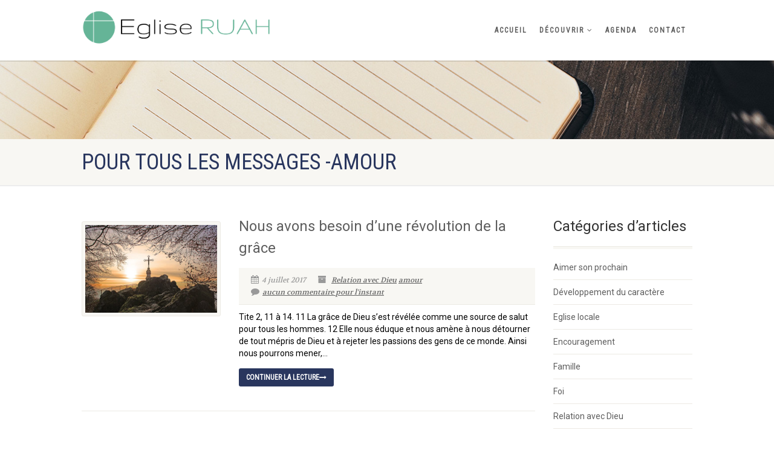

--- FILE ---
content_type: text/html; charset=UTF-8
request_url: https://egliseruah.fr/tag/amour/
body_size: 11306
content:
<!DOCTYPE html>
<!--// OPEN HTML //-->
<html lang="fr-FR" class="no-js">
<head>
<!--// SITE TITLE //-->
<title>
Eglise Ruah   &#8211;  amour</title>
<!--// SITE META //-->
<meta charset="UTF-8" />
<!-- Mobile Specific Metas
================================================== -->
	    	<meta name="viewport" content="width=device-width, user-scalable=no, initial-scale=1.0, minimum-scale=1.0, maximum-scale=1.0">
   	   	<meta name="format-detection" content="telephone=no">
<!--// PINGBACK & FAVICON //-->
<link rel="pingback" href="https://egliseruah.fr/xmlrpc.php" />
<link rel="shortcut icon" href="https://egliseruah.fr/wp-content/uploads/2021/11/cropped-logo-croix.png" /> 	<link rel="apple-touch-icon-precomposed" href="http://eglise-protestante-ruah.fr/wp-content/themes/NativeChurch/images/apple-iphone.png">  	<link rel="apple-touch-icon-precomposed" sizes="114x114" href="http://eglise-protestante-ruah.fr/wp-content/themes/NativeChurch/images/apple-iphone-retina.png">	<link rel="apple-touch-icon-precomposed" sizes="72x72" href="http://eglise-protestante-ruah.fr/wp-content/themes/NativeChurch/images/apple-ipad.png">	<link rel="apple-touch-icon-precomposed" sizes="144x144" href="http://eglise-protestante-ruah.fr/wp-content/themes/NativeChurch/images/apple-ipad-retina.png"><!-- CSS
================================================== -->
<!--[if lte IE 8]><link rel="stylesheet" type="text/css" href="https://egliseruah.fr/wp-content/themes/NativeChurch/css/ie8.css" media="screen" /><![endif]-->
<meta name='robots' content='max-image-preview:large' />
<link rel='dns-prefetch' href='//fonts.googleapis.com' />
<link rel="alternate" type="application/rss+xml" title="Eglise Ruah &raquo; Flux" href="https://egliseruah.fr/feed/" />
<link rel="alternate" type="application/rss+xml" title="Eglise Ruah &raquo; Flux des commentaires" href="https://egliseruah.fr/comments/feed/" />
<link rel="alternate" type="application/rss+xml" title="Eglise Ruah &raquo; Flux de l’étiquette amour" href="https://egliseruah.fr/tag/amour/feed/" />
<style id='wp-img-auto-sizes-contain-inline-css' type='text/css'>
img:is([sizes=auto i],[sizes^="auto," i]){contain-intrinsic-size:3000px 1500px}
/*# sourceURL=wp-img-auto-sizes-contain-inline-css */
</style>
<style id='wp-emoji-styles-inline-css' type='text/css'>

	img.wp-smiley, img.emoji {
		display: inline !important;
		border: none !important;
		box-shadow: none !important;
		height: 1em !important;
		width: 1em !important;
		margin: 0 0.07em !important;
		vertical-align: -0.1em !important;
		background: none !important;
		padding: 0 !important;
	}
/*# sourceURL=wp-emoji-styles-inline-css */
</style>
<style id='wp-block-library-inline-css' type='text/css'>
:root{--wp-block-synced-color:#7a00df;--wp-block-synced-color--rgb:122,0,223;--wp-bound-block-color:var(--wp-block-synced-color);--wp-editor-canvas-background:#ddd;--wp-admin-theme-color:#007cba;--wp-admin-theme-color--rgb:0,124,186;--wp-admin-theme-color-darker-10:#006ba1;--wp-admin-theme-color-darker-10--rgb:0,107,160.5;--wp-admin-theme-color-darker-20:#005a87;--wp-admin-theme-color-darker-20--rgb:0,90,135;--wp-admin-border-width-focus:2px}@media (min-resolution:192dpi){:root{--wp-admin-border-width-focus:1.5px}}.wp-element-button{cursor:pointer}:root .has-very-light-gray-background-color{background-color:#eee}:root .has-very-dark-gray-background-color{background-color:#313131}:root .has-very-light-gray-color{color:#eee}:root .has-very-dark-gray-color{color:#313131}:root .has-vivid-green-cyan-to-vivid-cyan-blue-gradient-background{background:linear-gradient(135deg,#00d084,#0693e3)}:root .has-purple-crush-gradient-background{background:linear-gradient(135deg,#34e2e4,#4721fb 50%,#ab1dfe)}:root .has-hazy-dawn-gradient-background{background:linear-gradient(135deg,#faaca8,#dad0ec)}:root .has-subdued-olive-gradient-background{background:linear-gradient(135deg,#fafae1,#67a671)}:root .has-atomic-cream-gradient-background{background:linear-gradient(135deg,#fdd79a,#004a59)}:root .has-nightshade-gradient-background{background:linear-gradient(135deg,#330968,#31cdcf)}:root .has-midnight-gradient-background{background:linear-gradient(135deg,#020381,#2874fc)}:root{--wp--preset--font-size--normal:16px;--wp--preset--font-size--huge:42px}.has-regular-font-size{font-size:1em}.has-larger-font-size{font-size:2.625em}.has-normal-font-size{font-size:var(--wp--preset--font-size--normal)}.has-huge-font-size{font-size:var(--wp--preset--font-size--huge)}.has-text-align-center{text-align:center}.has-text-align-left{text-align:left}.has-text-align-right{text-align:right}.has-fit-text{white-space:nowrap!important}#end-resizable-editor-section{display:none}.aligncenter{clear:both}.items-justified-left{justify-content:flex-start}.items-justified-center{justify-content:center}.items-justified-right{justify-content:flex-end}.items-justified-space-between{justify-content:space-between}.screen-reader-text{border:0;clip-path:inset(50%);height:1px;margin:-1px;overflow:hidden;padding:0;position:absolute;width:1px;word-wrap:normal!important}.screen-reader-text:focus{background-color:#ddd;clip-path:none;color:#444;display:block;font-size:1em;height:auto;left:5px;line-height:normal;padding:15px 23px 14px;text-decoration:none;top:5px;width:auto;z-index:100000}html :where(.has-border-color){border-style:solid}html :where([style*=border-top-color]){border-top-style:solid}html :where([style*=border-right-color]){border-right-style:solid}html :where([style*=border-bottom-color]){border-bottom-style:solid}html :where([style*=border-left-color]){border-left-style:solid}html :where([style*=border-width]){border-style:solid}html :where([style*=border-top-width]){border-top-style:solid}html :where([style*=border-right-width]){border-right-style:solid}html :where([style*=border-bottom-width]){border-bottom-style:solid}html :where([style*=border-left-width]){border-left-style:solid}html :where(img[class*=wp-image-]){height:auto;max-width:100%}:where(figure){margin:0 0 1em}html :where(.is-position-sticky){--wp-admin--admin-bar--position-offset:var(--wp-admin--admin-bar--height,0px)}@media screen and (max-width:600px){html :where(.is-position-sticky){--wp-admin--admin-bar--position-offset:0px}}

/*# sourceURL=wp-block-library-inline-css */
</style><style id='global-styles-inline-css' type='text/css'>
:root{--wp--preset--aspect-ratio--square: 1;--wp--preset--aspect-ratio--4-3: 4/3;--wp--preset--aspect-ratio--3-4: 3/4;--wp--preset--aspect-ratio--3-2: 3/2;--wp--preset--aspect-ratio--2-3: 2/3;--wp--preset--aspect-ratio--16-9: 16/9;--wp--preset--aspect-ratio--9-16: 9/16;--wp--preset--color--black: #000000;--wp--preset--color--cyan-bluish-gray: #abb8c3;--wp--preset--color--white: #ffffff;--wp--preset--color--pale-pink: #f78da7;--wp--preset--color--vivid-red: #cf2e2e;--wp--preset--color--luminous-vivid-orange: #ff6900;--wp--preset--color--luminous-vivid-amber: #fcb900;--wp--preset--color--light-green-cyan: #7bdcb5;--wp--preset--color--vivid-green-cyan: #00d084;--wp--preset--color--pale-cyan-blue: #8ed1fc;--wp--preset--color--vivid-cyan-blue: #0693e3;--wp--preset--color--vivid-purple: #9b51e0;--wp--preset--gradient--vivid-cyan-blue-to-vivid-purple: linear-gradient(135deg,rgb(6,147,227) 0%,rgb(155,81,224) 100%);--wp--preset--gradient--light-green-cyan-to-vivid-green-cyan: linear-gradient(135deg,rgb(122,220,180) 0%,rgb(0,208,130) 100%);--wp--preset--gradient--luminous-vivid-amber-to-luminous-vivid-orange: linear-gradient(135deg,rgb(252,185,0) 0%,rgb(255,105,0) 100%);--wp--preset--gradient--luminous-vivid-orange-to-vivid-red: linear-gradient(135deg,rgb(255,105,0) 0%,rgb(207,46,46) 100%);--wp--preset--gradient--very-light-gray-to-cyan-bluish-gray: linear-gradient(135deg,rgb(238,238,238) 0%,rgb(169,184,195) 100%);--wp--preset--gradient--cool-to-warm-spectrum: linear-gradient(135deg,rgb(74,234,220) 0%,rgb(151,120,209) 20%,rgb(207,42,186) 40%,rgb(238,44,130) 60%,rgb(251,105,98) 80%,rgb(254,248,76) 100%);--wp--preset--gradient--blush-light-purple: linear-gradient(135deg,rgb(255,206,236) 0%,rgb(152,150,240) 100%);--wp--preset--gradient--blush-bordeaux: linear-gradient(135deg,rgb(254,205,165) 0%,rgb(254,45,45) 50%,rgb(107,0,62) 100%);--wp--preset--gradient--luminous-dusk: linear-gradient(135deg,rgb(255,203,112) 0%,rgb(199,81,192) 50%,rgb(65,88,208) 100%);--wp--preset--gradient--pale-ocean: linear-gradient(135deg,rgb(255,245,203) 0%,rgb(182,227,212) 50%,rgb(51,167,181) 100%);--wp--preset--gradient--electric-grass: linear-gradient(135deg,rgb(202,248,128) 0%,rgb(113,206,126) 100%);--wp--preset--gradient--midnight: linear-gradient(135deg,rgb(2,3,129) 0%,rgb(40,116,252) 100%);--wp--preset--font-size--small: 13px;--wp--preset--font-size--medium: 20px;--wp--preset--font-size--large: 36px;--wp--preset--font-size--x-large: 42px;--wp--preset--spacing--20: 0.44rem;--wp--preset--spacing--30: 0.67rem;--wp--preset--spacing--40: 1rem;--wp--preset--spacing--50: 1.5rem;--wp--preset--spacing--60: 2.25rem;--wp--preset--spacing--70: 3.38rem;--wp--preset--spacing--80: 5.06rem;--wp--preset--shadow--natural: 6px 6px 9px rgba(0, 0, 0, 0.2);--wp--preset--shadow--deep: 12px 12px 50px rgba(0, 0, 0, 0.4);--wp--preset--shadow--sharp: 6px 6px 0px rgba(0, 0, 0, 0.2);--wp--preset--shadow--outlined: 6px 6px 0px -3px rgb(255, 255, 255), 6px 6px rgb(0, 0, 0);--wp--preset--shadow--crisp: 6px 6px 0px rgb(0, 0, 0);}:where(.is-layout-flex){gap: 0.5em;}:where(.is-layout-grid){gap: 0.5em;}body .is-layout-flex{display: flex;}.is-layout-flex{flex-wrap: wrap;align-items: center;}.is-layout-flex > :is(*, div){margin: 0;}body .is-layout-grid{display: grid;}.is-layout-grid > :is(*, div){margin: 0;}:where(.wp-block-columns.is-layout-flex){gap: 2em;}:where(.wp-block-columns.is-layout-grid){gap: 2em;}:where(.wp-block-post-template.is-layout-flex){gap: 1.25em;}:where(.wp-block-post-template.is-layout-grid){gap: 1.25em;}.has-black-color{color: var(--wp--preset--color--black) !important;}.has-cyan-bluish-gray-color{color: var(--wp--preset--color--cyan-bluish-gray) !important;}.has-white-color{color: var(--wp--preset--color--white) !important;}.has-pale-pink-color{color: var(--wp--preset--color--pale-pink) !important;}.has-vivid-red-color{color: var(--wp--preset--color--vivid-red) !important;}.has-luminous-vivid-orange-color{color: var(--wp--preset--color--luminous-vivid-orange) !important;}.has-luminous-vivid-amber-color{color: var(--wp--preset--color--luminous-vivid-amber) !important;}.has-light-green-cyan-color{color: var(--wp--preset--color--light-green-cyan) !important;}.has-vivid-green-cyan-color{color: var(--wp--preset--color--vivid-green-cyan) !important;}.has-pale-cyan-blue-color{color: var(--wp--preset--color--pale-cyan-blue) !important;}.has-vivid-cyan-blue-color{color: var(--wp--preset--color--vivid-cyan-blue) !important;}.has-vivid-purple-color{color: var(--wp--preset--color--vivid-purple) !important;}.has-black-background-color{background-color: var(--wp--preset--color--black) !important;}.has-cyan-bluish-gray-background-color{background-color: var(--wp--preset--color--cyan-bluish-gray) !important;}.has-white-background-color{background-color: var(--wp--preset--color--white) !important;}.has-pale-pink-background-color{background-color: var(--wp--preset--color--pale-pink) !important;}.has-vivid-red-background-color{background-color: var(--wp--preset--color--vivid-red) !important;}.has-luminous-vivid-orange-background-color{background-color: var(--wp--preset--color--luminous-vivid-orange) !important;}.has-luminous-vivid-amber-background-color{background-color: var(--wp--preset--color--luminous-vivid-amber) !important;}.has-light-green-cyan-background-color{background-color: var(--wp--preset--color--light-green-cyan) !important;}.has-vivid-green-cyan-background-color{background-color: var(--wp--preset--color--vivid-green-cyan) !important;}.has-pale-cyan-blue-background-color{background-color: var(--wp--preset--color--pale-cyan-blue) !important;}.has-vivid-cyan-blue-background-color{background-color: var(--wp--preset--color--vivid-cyan-blue) !important;}.has-vivid-purple-background-color{background-color: var(--wp--preset--color--vivid-purple) !important;}.has-black-border-color{border-color: var(--wp--preset--color--black) !important;}.has-cyan-bluish-gray-border-color{border-color: var(--wp--preset--color--cyan-bluish-gray) !important;}.has-white-border-color{border-color: var(--wp--preset--color--white) !important;}.has-pale-pink-border-color{border-color: var(--wp--preset--color--pale-pink) !important;}.has-vivid-red-border-color{border-color: var(--wp--preset--color--vivid-red) !important;}.has-luminous-vivid-orange-border-color{border-color: var(--wp--preset--color--luminous-vivid-orange) !important;}.has-luminous-vivid-amber-border-color{border-color: var(--wp--preset--color--luminous-vivid-amber) !important;}.has-light-green-cyan-border-color{border-color: var(--wp--preset--color--light-green-cyan) !important;}.has-vivid-green-cyan-border-color{border-color: var(--wp--preset--color--vivid-green-cyan) !important;}.has-pale-cyan-blue-border-color{border-color: var(--wp--preset--color--pale-cyan-blue) !important;}.has-vivid-cyan-blue-border-color{border-color: var(--wp--preset--color--vivid-cyan-blue) !important;}.has-vivid-purple-border-color{border-color: var(--wp--preset--color--vivid-purple) !important;}.has-vivid-cyan-blue-to-vivid-purple-gradient-background{background: var(--wp--preset--gradient--vivid-cyan-blue-to-vivid-purple) !important;}.has-light-green-cyan-to-vivid-green-cyan-gradient-background{background: var(--wp--preset--gradient--light-green-cyan-to-vivid-green-cyan) !important;}.has-luminous-vivid-amber-to-luminous-vivid-orange-gradient-background{background: var(--wp--preset--gradient--luminous-vivid-amber-to-luminous-vivid-orange) !important;}.has-luminous-vivid-orange-to-vivid-red-gradient-background{background: var(--wp--preset--gradient--luminous-vivid-orange-to-vivid-red) !important;}.has-very-light-gray-to-cyan-bluish-gray-gradient-background{background: var(--wp--preset--gradient--very-light-gray-to-cyan-bluish-gray) !important;}.has-cool-to-warm-spectrum-gradient-background{background: var(--wp--preset--gradient--cool-to-warm-spectrum) !important;}.has-blush-light-purple-gradient-background{background: var(--wp--preset--gradient--blush-light-purple) !important;}.has-blush-bordeaux-gradient-background{background: var(--wp--preset--gradient--blush-bordeaux) !important;}.has-luminous-dusk-gradient-background{background: var(--wp--preset--gradient--luminous-dusk) !important;}.has-pale-ocean-gradient-background{background: var(--wp--preset--gradient--pale-ocean) !important;}.has-electric-grass-gradient-background{background: var(--wp--preset--gradient--electric-grass) !important;}.has-midnight-gradient-background{background: var(--wp--preset--gradient--midnight) !important;}.has-small-font-size{font-size: var(--wp--preset--font-size--small) !important;}.has-medium-font-size{font-size: var(--wp--preset--font-size--medium) !important;}.has-large-font-size{font-size: var(--wp--preset--font-size--large) !important;}.has-x-large-font-size{font-size: var(--wp--preset--font-size--x-large) !important;}
/*# sourceURL=global-styles-inline-css */
</style>

<style id='classic-theme-styles-inline-css' type='text/css'>
/*! This file is auto-generated */
.wp-block-button__link{color:#fff;background-color:#32373c;border-radius:9999px;box-shadow:none;text-decoration:none;padding:calc(.667em + 2px) calc(1.333em + 2px);font-size:1.125em}.wp-block-file__button{background:#32373c;color:#fff;text-decoration:none}
/*# sourceURL=/wp-includes/css/classic-themes.min.css */
</style>
<link rel='stylesheet' id='rs-plugin-settings-css' href='https://egliseruah.fr/wp-content/plugins/revslider/public/assets/css/settings.css?ver=5.3.1.5' type='text/css' media='all' />
<style id='rs-plugin-settings-inline-css' type='text/css'>
.tp-caption a{color:#ff7302;text-shadow:none;-webkit-transition:all 0.2s ease-out;-moz-transition:all 0.2s ease-out;-o-transition:all 0.2s ease-out;-ms-transition:all 0.2s ease-out}.tp-caption a:hover{color:#ffa902}
/*# sourceURL=rs-plugin-settings-inline-css */
</style>
<link rel='stylesheet' id='imic_bootstrap-css' href='https://egliseruah.fr/wp-content/themes/NativeChurch/css/bootstrap.css?ver=2.9.1' type='text/css' media='all' />
<link rel='stylesheet' id='imic_fontawesome-css' href='https://egliseruah.fr/wp-content/themes/NativeChurch/css/font-awesome.css?ver=2.9.1' type='text/css' media='all' />
<link rel='stylesheet' id='imic_animations-css' href='https://egliseruah.fr/wp-content/themes/NativeChurch/css/animations.css?ver=2.9.1' type='text/css' media='all' />
<link rel='stylesheet' id='imic_mediaelementplayer-css' href='https://egliseruah.fr/wp-content/themes/NativeChurch/plugins/mediaelement/mediaelementplayer.css?ver=2.9.1' type='text/css' media='all' />
<link rel='stylesheet' id='imic_main-css' href='https://egliseruah.fr/wp-content/themes/NativeChurch/style.css?ver=2.9.1' type='text/css' media='all' />
<link rel='stylesheet' id='imic_prettyPhoto-css' href='https://egliseruah.fr/wp-content/themes/NativeChurch/plugins/prettyphoto/css/prettyPhoto.css?ver=2.9.1' type='text/css' media='all' />
<link rel='stylesheet' id='imic_fullcalendar_css-css' href='https://egliseruah.fr/wp-content/themes/NativeChurch/plugins/fullcalendar/fullcalendar.min.css?ver=2.9.1' type='text/css' media='all' />
<link rel='stylesheet' id='imic_fullcalendar_print-css' href='https://egliseruah.fr/wp-content/themes/NativeChurch/plugins/fullcalendar/fullcalendar.print.css?ver=2.9.1' type='text/css' media='print' />
<link rel='stylesheet' id='redux-google-fonts-imic_options-css' href='https://fonts.googleapis.com/css?family=Roboto%7CRoboto+Condensed%7CVolkhov&#038;subset=latin&#038;ver=1657544424' type='text/css' media='all' />
<script type="text/javascript" src="https://egliseruah.fr/wp-includes/js/jquery/jquery.min.js?ver=3.7.1" id="jquery-core-js"></script>
<script type="text/javascript" src="https://egliseruah.fr/wp-includes/js/jquery/jquery-migrate.min.js?ver=3.4.1" id="jquery-migrate-js"></script>
<script type="text/javascript" id="ajax-login-script-js-extra">
/* <![CDATA[ */
var ajax_login_object = {"ajaxurl":"https://egliseruah.fr/wp-admin/admin-ajax.php","loadingmessage":"Envoi d'informations de l'utilisateur, s'il vous pla\u00eet patienter ..."};
//# sourceURL=ajax-login-script-js-extra
/* ]]> */
</script>
<script type="text/javascript" src="https://egliseruah.fr/wp-content/themes/NativeChurch/js/ajax-login-script.js?ver=6.9" id="ajax-login-script-js"></script>
<script type="text/javascript" src="https://egliseruah.fr/wp-content/plugins/revslider/public/assets/js/jquery.themepunch.tools.min.js?ver=5.3.1.5" id="tp-tools-js"></script>
<script type="text/javascript" src="https://egliseruah.fr/wp-content/plugins/revslider/public/assets/js/jquery.themepunch.revolution.min.js?ver=5.3.1.5" id="revmin-js"></script>
<script type="text/javascript" src="https://egliseruah.fr/wp-content/themes/NativeChurch/js/modernizr.js?ver=jquery" id="imic_jquery_modernizr-js"></script>
<script type="text/javascript" src="https://egliseruah.fr/wp-content/themes/NativeChurch/plugins/fullcalendar/lib/moment.min.js?ver=2.9.1" id="imic_calender_updated-js"></script>
<script type="text/javascript" id="imic_event_scripts-js-extra">
/* <![CDATA[ */
var events = {"ajaxurl":"https://egliseruah.fr/wp-admin/admin-ajax.php"};
//# sourceURL=imic_event_scripts-js-extra
/* ]]> */
</script>
<script type="text/javascript" src="https://egliseruah.fr/wp-content/themes/NativeChurch/js/event_script.js?ver=6.9" id="imic_event_scripts-js"></script>
<script type="text/javascript" src="https://egliseruah.fr/wp-content/themes/NativeChurch/js/helper-plugins.js?ver=2.9.1" id="imic_jquery_helper_plugins-js"></script>
<script type="text/javascript" src="https://egliseruah.fr/wp-content/themes/NativeChurch/js/bootstrap.js?ver=2.9.1" id="imic_jquery_bootstrap-js"></script>
<script type="text/javascript" id="imic_jquery_init-js-extra">
/* <![CDATA[ */
var initval = {"tmp":"https://egliseruah.fr/wp-content/themes/NativeChurch"};
//# sourceURL=imic_jquery_init-js-extra
/* ]]> */
</script>
<script type="text/javascript" src="https://egliseruah.fr/wp-content/themes/NativeChurch/js/init.js?ver=2.9.1" id="imic_jquery_init-js"></script>
<link rel="https://api.w.org/" href="https://egliseruah.fr/wp-json/" /><link rel="alternate" title="JSON" type="application/json" href="https://egliseruah.fr/wp-json/wp/v2/tags/26" /><link rel="EditURI" type="application/rsd+xml" title="RSD" href="https://egliseruah.fr/xmlrpc.php?rsd" />
<meta name="generator" content="WordPress 6.9" />
<style type="text/css">
.text-primary, .btn-primary .badge, .btn-link,a.list-group-item.active > .badge,.nav-pills > .active > a > .badge, p.drop-caps:first-child:first-letter, .accent-color, .events-listing .event-detail h4 a, .featured-sermon h4 a, .page-header h1, .post-more, ul.nav-list-primary > li a:hover, .widget_recent_comments a, .navigation .megamenu-container .megamenu-sub-title, .woocommerce div.product span.price, .woocommerce div.product p.price, .woocommerce #content div.product span.price, .woocommerce #content div.product p.price, .woocommerce-page div.product span.price, .woocommerce-page div.product p.price, .woocommerce-page #content div.product span.price, .woocommerce-page #content div.product p.price, .woocommerce ul.products li.product .price, .woocommerce-page ul.products li.product .price, .cause-item .progress-label, .payment-to-cause a, .event-ticket h4, .event-ticket .ticket-ico{color:#29365e;}a:hover{color:#29365e;}.events-listing .event-detail h4 a:hover, .featured-sermon h4 a:hover, .featured-gallery p, .post-more:hover, .widget_recent_comments a:hover{opacity:.9}p.drop-caps.secondary:first-child:first-letter, .accent-bg, .fa.accent-color, .btn-primary,.btn-primary.disabled,.btn-primary[disabled],fieldset[disabled] .btn-primary,.btn-primary.disabled:hover,.btn-primary[disabled]:hover,fieldset[disabled] .btn-primary:hover,.btn-primary.disabled:focus,.btn-primary[disabled]:focus,fieldset[disabled] .btn-primary:focus,.btn-primary.disabled:active,.btn-primary[disabled]:active,fieldset[disabled] .btn-primary:active,.btn-primary.disabled.active,.btn-primary[disabled].active,fieldset[disabled] .btn-primary.active,.dropdown-menu > .active > a,.dropdown-menu > .active > a:hover,.dropdown-menu > .active > a:focus,.nav-pills > li.active > a,.nav-pills > li.active > a:hover, .nav-pills > li.active > a:focus,.pagination > .active > a,.pagination > .active > span,.pagination > .active > a:hover,.pagination > .active > span:hover,.pagination > .active > a:focus,.pagination > .active > span:focus,.label-primary,.progress-bar,a.list-group-item.active,a.list-group-item.active:hover,a.list-group-item.active:focus,.panel-primary > .panel-heading, .carousel-indicators .active, .owl-theme .owl-controls .owl-page.active span, .owl-theme .owl-controls.clickable .owl-page:hover span, hr.sm, .flex-control-nav a:hover, .flex-control-nav a.flex-active, .title-note, .timer-col #days, .featured-block strong, .featured-gallery, .nav-backed-header, .next-prev-nav a, .event-description .panel-heading, .media-box .media-box-wrapper, .staff-item .social-icons a, .accordion-heading .accordion-toggle.active, .accordion-heading:hover .accordion-toggle, .accordion-heading:hover .accordion-toggle.inactive, .nav-tabs li a:hover, .nav-tabs li a:active, .nav-tabs li.active a, .site-header .social-icons a, .timeline > li > .timeline-badge, .header-style3 .toprow, .featured-star, .featured-event-time,.goingon-events-floater-inner, .ticket-cost, .bbp-search-form input[type="submit"]:hover{background-color: #29365e;}.fc-event{background-color: #29365e;}.mejs-controls .mejs-time-rail .mejs-time-loaded, p.demo_store, .woocommerce a.button.alt, .woocommerce button.button.alt, .woocommerce input.button.alt, .woocommerce #respond input#submit.alt, .woocommerce #content input.button.alt, .woocommerce-page a.button.alt, .woocommerce-page button.button.alt, .woocommerce-page input.button.alt, .woocommerce-page #respond input#submit.alt, .woocommerce-page #content input.button.alt, .woocommerce span.onsale, .woocommerce-page span.onsale, .wpcf7-form .wpcf7-submit, .woocommerce .widget_price_filter .ui-slider .ui-slider-handle, .woocommerce-page .widget_price_filter .ui-slider .ui-slider-handle, .woocommerce .widget_layered_nav ul li.chosen a, .woocommerce-page .widget_layered_nav ul li.chosen a{background: #29365e;}.share-buttons.share-buttons-tc > li > a{background: . $customColor . !important;}.btn-primary:hover,.btn-primary:focus,.btn-primary:active,.btn-primary.active,.open .dropdown-toggle.btn-primary, .next-prev-nav a:hover, .staff-item .social-icons a:hover, .site-header .social-icons a:hover, .woocommerce a.button.alt:hover, .woocommerce button.button.alt:hover, .woocommerce input.button.alt:hover, .woocommerce #respond input#submit.alt:hover, .woocommerce #content input.button.alt:hover, .woocommerce-page a.button.alt:hover, .woocommerce-page button.button.alt:hover, .woocommerce-page input.button.alt:hover, .woocommerce-page #respond input#submit.alt:hover, .woocommerce-page #content input.button.alt:hover, .woocommerce a.button.alt:active, .woocommerce button.button.alt:active, .woocommerce input.button.alt:active, .woocommerce #respond input#submit.alt:active, .woocommerce #content input.button.alt:active, .woocommerce-page a.button.alt:active, .woocommerce-page button.button.alt:active, .woocommerce-page input.button.alt:active, .woocommerce-page #respond input#submit.alt:active, .woocommerce-page #content input.button.alt:active, .wpcf7-form .wpcf7-submit{background: #29365e;opacity:.9}.woocommerce .woocommerce-info, .woocommerce-page .woocommerce-info, .woocommerce .woocommerce-message, .woocommerce-page .woocommerce-message{border-top-color: #29365e;}.nav .open > a,.nav .open > a:hover,.nav .open > a:focus,.pagination > .active > a,.pagination > .active > span,.pagination > .active > a:hover,.pagination > .active > span:hover,.pagination > .active > a:focus,.pagination > .active > span:focus,a.thumbnail:hover,a.thumbnail:focus,a.thumbnail.active,a.list-group-item.active,a.list-group-item.active:hover,a.list-group-item.active:focus,.panel-primary,.panel-primary > .panel-heading, .fc-events, .event-ticket-left .ticket-handle{border-color:#29365e;}.fc-event{border-color:#29365e;}.panel-primary > .panel-heading + .panel-collapse .panel-body{border-top-color:#29365e;}.panel-primary > .panel-footer + .panel-collapse .panel-body{border-bottom-color:#29365e;}blockquote{border-left-color:#29365e;}@media (min-width:1200px){.container{width:1040px;} .navigation{width:1010px}}
		body.boxed .body{max-width:1080px}
		@media (min-width: 1200px) {body.boxed .body .site-header, body.boxed .body .main-menu-wrapper{width:1080px;}}.recurring-info-icon{display:inline-block;}.event-detail h4 a[href^="https://www.google"]:before, .events-grid .grid-content h3 a[href^="https://www.google"]:before, h3.timeline-title a[href^="https://www.google"]:before{display:inline-block;}
			.content{min-height:400px;}.site-header .topbar{height:100px;}.site-header h1.logo{height:85px;}.home .hero-slider{top:-101px;margin-bottom:-101px;}.home .slider-revolution-new{top:-101px;margin-bottom:-101px;}.header-style4 .top-navigation > li ul{top:100px;}.header-style4 .top-navigation > li > a{line-height:100px;}@media only screen and (max-width: 992px) {.main-menu-wrapper{top:100px;}}@media only screen and (max-width: 992px) {.header-style3 .main-menu-wrapper{top:139px;}.header-style4 #top-nav-clone{top:100px;}}@media only screen and (max-width: 767px) {.header-style3 .main-menu-wrapper{top:179px;}}
/*========== User Custom CSS Styles ==========*/
#header{
margin: 0 auto;
}</style>
<meta name="generator" content="Powered by Slider Revolution 5.3.1.5 - responsive, Mobile-Friendly Slider Plugin for WordPress with comfortable drag and drop interface." />
<link rel="icon" href="https://egliseruah.fr/wp-content/uploads/2021/11/cropped-logo-croix-32x32.png" sizes="32x32" />
<link rel="icon" href="https://egliseruah.fr/wp-content/uploads/2021/11/cropped-logo-croix-192x192.png" sizes="192x192" />
<link rel="apple-touch-icon" href="https://egliseruah.fr/wp-content/uploads/2021/11/cropped-logo-croix-180x180.png" />
<meta name="msapplication-TileImage" content="https://egliseruah.fr/wp-content/uploads/2021/11/cropped-logo-croix-270x270.png" />
<style type="text/css" title="dynamic-css" class="options-output">.content{padding-top:50px;padding-bottom:50px;}.site-header .topbar{background-color:#ffffff;}.is-sticky .main-menu-wrapper, .header-style4 .is-sticky .site-header .topbar, .header-style2 .is-sticky .main-menu-wrapper{background-color:rgba(255,255,255,0.8);}.navigation, .header-style2 .main-menu-wrapper{background-color:#f4efef;}.navigation > ul > li ul{background-color:#ffffff;}.navigation > ul > li.megamenu > ul:before, .navigation > ul > li ul:before{border-bottom-color:#ffffff;}.navigation > ul > li ul li ul:before{border-right-color:#ffffff;}.navigation > ul > li > ul li > a{border-bottom:1px solid #fff9f9;}.site-header .menu-toggle{color:#5e5e5e;font-size:18px;}.top-navigation > li ul{background-color:#ffffff;}.top-navigation > li.megamenu > ul:before, .top-navigation > li ul:before{border-bottom-color:#ffffff;}.top-navigation > li ul li ul:before{border-right-color:#ffffff;}.top-navigation > li > ul li > a{border-bottom:1px solid #f8f7f3;}.site-footer{background-color:transparent;}.site-footer{padding-top:50px;padding-bottom:50px;}.site-footer .widgettitle{color:#333333;}.site-footer .listing-header, .site-footer .post-title, .site-footer .listing .item, .site-footer .post-meta, .site-footer .widget h4.footer-widget-title, .site-footer .widget ul > li{border-bottom:1px solid #ECEAE4;}.site-footer-bottom{background-color:#ECEAE4;}.site-footer-bottom{padding-top:20px;padding-bottom:20px;}.site-footer-bottom .social-icons a{background-color:#999999;}.site-footer-bottom .social-icons a:hover{background-color:#666666;}.site-footer-bottom .social-icons a{height:20px;width:20px;}.site-footer-bottom .social-icons a{line-height:20px;font-size:14px;}h1,h2,h3,h4,h5,h6,body,.event-item .event-detail h4,.site-footer-bottom{font-family:Roboto;word-spacing:0px;letter-spacing:0px;}h4,.title-note,.btn,.top-navigation,.navigation,.notice-bar-title strong,.timer-col #days, .timer-col #hours, .timer-col #minutes, .timer-col #seconds,.event-date,.event-date .date,.featured-sermon .date,.page-header h1,.timeline > li > .timeline-badge span,.woocommerce a.button, .woocommerce button.button, .woocommerce input.button, .woocommerce #respond input#submit, .woocommerce #content input.button, .woocommerce-page a.button, .woocommerce-page button.button, .woocommerce-page input.button, .woocommerce-page #respond input#submit, .woocommerce-page #content input.button{font-family:"Roboto Condensed";word-spacing:0px;letter-spacing:0px;}blockquote p,.cursive,.meta-data,.fact{font-family:Volkhov;word-spacing:0px;letter-spacing:0px;}.page-content, .page-content p{color:#000000;}.page-content h1{color:#0b3d63;}</style></head>
<!--// CLOSE HEAD //-->
<body class="archive tag tag-amour tag-26 wp-theme-NativeChurch">
	<div class="body header-style4">
		     	<!-- Start Site Header -->
       	<header class="site-header">
      		<div class="topbar">
            	<div class="container hs4-cont">
                  	<div class="row">
               			<div id="top-nav-clone"></div>
                  			<div class="col-md-4 col-sm-6 col-xs-8">
                           		<h1 class="logo">
                              		                                     
                                                                           <a href="https://egliseruah.fr" class="default-logo" title="Logo"><img src="https://egliseruah.fr/wp-content/uploads/2022/03/LOGO-RUAH-long.png" alt="Logo"></a>
                                                                                                                <a href="https://egliseruah.fr" title="Logo" class="retina-logo"><img src="https://egliseruah.fr/wp-content/uploads/2022/03/LOGO-RUAH-long.png" alt="Logo"></a>
                                                                   </h1>
                            </div>
                            <div class="col-md-8 col-sm-6 col-xs-4 hs4-menu"><div class="enabled-top-mobile"><div class="tinymenu"><ul id="menu-menu" class="top-navigation sf-menu"><li  class="menu-item-462 menu-item menu-item-type-post_type menu-item-object-page menu-item-home "><a href="https://egliseruah.fr/">Accueil<span class="nav-line"></span></a><li  class="menu-item-718 menu-item menu-item-type-post_type menu-item-object-page menu-item-has-children "><a href="https://egliseruah.fr/decouvrir/">Découvrir<span class="nav-line"></span></a>
<ul class="sub-menu">
	<li  class="menu-item-158 menu-item menu-item-type-post_type menu-item-object-page "><a href="https://egliseruah.fr/vision/">Vision</a>	<li  class="menu-item-159 menu-item menu-item-type-post_type menu-item-object-page "><a href="https://egliseruah.fr/valeurs/">Valeurs</a></ul>
<li  class="menu-item-924 menu-item menu-item-type-post_type menu-item-object-page "><a href="https://egliseruah.fr/calendrier/">Agenda<span class="nav-line"></span></a><li  class="menu-item-526 menu-item menu-item-type-post_type menu-item-object-page "><a href="https://egliseruah.fr/contact-2/">Contact<span class="nav-line"></span></a></ul></div><a href="#" class="visible-sm visible-xs menu-toggle"><i class="fa fa-bars"></i> </a></div></div>                        </div>
                    </div>
                </div>
				            </header>
            <!-- End Site Header -->
                            <!-- Start Nav Backed Header -->
                                        <style type="text/css">
.body ol.breadcrumb{padding-top:90px;}</style>
                <div class="nav-backed-header parallax" style="background-image:url(https://egliseruah.fr/wp-content/uploads/2015/10/articles-1.jpg);">
                    <div class="container">
                        <div class="row">
                            <div class="col-md-12">
                                <ol class="breadcrumb">
                                                                    </ol>
                            </div>
                        </div>
                    </div>
                </div>
                                <!-- End Nav Backed Header --> 
                <!-- Start Page Header -->
                <div class="page-header">
                    <div class="container">
                        <div class="row">
                            <div class="col-md-8 col-sm-8">
                                    <h1>Pour tous les messages -amour</h1>
                                  </div>                            </div>
                        </div>
                    </div>
                    <!-- End Page Header --> 
                    <div class="main" role="main">
                     <div id="content" class="content full"><div class="container">
    <div class="row">
        <div class="col-md-9 posts-archive" id="content-col">
            <article class="post">
           	<div class="row"><div class="col-md-4 col-sm-4">
                    	<a href="https://egliseruah.fr/2017/07/04/nous-avons-besoin-dune-revolution-de-la-grace/"><img src="https://egliseruah.fr/wp-content/uploads/2017/07/croix-600x400.jpg" class="img-thumbnail wp-post-image" alt="" decoding="async" fetchpriority="high" srcset="https://egliseruah.fr/wp-content/uploads/2017/07/croix-600x400.jpg 600w, https://egliseruah.fr/wp-content/uploads/2017/07/croix-300x200.jpg 300w, https://egliseruah.fr/wp-content/uploads/2017/07/croix-768x512.jpg 768w, https://egliseruah.fr/wp-content/uploads/2017/07/croix-1024x682.jpg 1024w, https://egliseruah.fr/wp-content/uploads/2017/07/croix-958x638.jpg 958w, https://egliseruah.fr/wp-content/uploads/2017/07/croix-272x182.jpg 272w, https://egliseruah.fr/wp-content/uploads/2017/07/croix.jpg 1280w" sizes="(max-width: 600px) 100vw, 600px" /></a></div><div class="col-md-8 col-sm-8"><h3><a href="https://egliseruah.fr/2017/07/04/nous-avons-besoin-dune-revolution-de-la-grace/">Nous avons besoin d&rsquo;une révolution de la grâce</a></h3><span class="post-meta meta-data">
                    		<span><i class="fa fa-calendar"></i>4 juillet 2017</span><span><i class="fa fa-archive"></i> <a href="https://egliseruah.fr/category/relation-avec-dieu/">Relation avec Dieu</a> <a href="https://egliseruah.fr/tag/amour/">amour</a></span> <span><a href="https://egliseruah.fr/2017/07/04/nous-avons-besoin-dune-revolution-de-la-grace/#respond" class="comments-link" ><i class="fa fa-comment"></i>aucun commentaire pour l'instant</a></span></span><div class="page-content"><p>Tite 2, 11 à 14. 11 La grâce de Dieu s’est révélée comme une source de salut pour tous les hommes. 12 Elle nous éduque et nous amène à nous détourner de tout mépris de Dieu et à rejeter les passions des gens de ce monde. Ainsi nous pourrons mener,... </p></div><p><a href="https://egliseruah.fr/2017/07/04/nous-avons-besoin-dune-revolution-de-la-grace/" class="btn btn-primary">continuer la lecture<i class="fa fa-long-arrow-right"></i></a></p></div></div></article>        </div>
                <!-- Start Sidebar -->
        <div class="col-md-3 sidebar" id="sidebar-col">
            <div class="widget sidebar-widget widget_categories"><div class="sidebar-widget-title"><h3 class="widgettitle">Catégories d&rsquo;articles</h3></div>
			<ul>
					<li class="cat-item cat-item-8"><a href="https://egliseruah.fr/category/aimer-son-prochain/">Aimer son prochain</a>
</li>
	<li class="cat-item cat-item-10"><a href="https://egliseruah.fr/category/developpement-du-caractere/">Développement du caractère</a>
</li>
	<li class="cat-item cat-item-6"><a href="https://egliseruah.fr/category/eglise-locale/">Eglise locale</a>
</li>
	<li class="cat-item cat-item-5"><a href="https://egliseruah.fr/category/encouragement/">Encouragement</a>
</li>
	<li class="cat-item cat-item-9"><a href="https://egliseruah.fr/category/famille/">Famille</a>
</li>
	<li class="cat-item cat-item-27"><a href="https://egliseruah.fr/category/foi/">Foi</a>
</li>
	<li class="cat-item cat-item-7"><a href="https://egliseruah.fr/category/relation-avec-dieu/">Relation avec Dieu</a>
</li>
			</ul>

			</div><div class="widget sidebar-widget widget_tag_cloud"><div class="sidebar-widget-title"><h3 class="widgettitle">Mots clés</h3></div><div class="tagcloud"><a href="https://egliseruah.fr/tag/actes/" class="tag-cloud-link tag-link-14 tag-link-position-1" style="font-size: 16.296296296296pt;" aria-label="Actes (5 éléments)">Actes</a>
<a href="https://egliseruah.fr/tag/amour/" class="tag-cloud-link tag-link-26 tag-link-position-2" style="font-size: 8pt;" aria-label="amour (1 élément)">amour</a>
<a href="https://egliseruah.fr/tag/authenticite/" class="tag-cloud-link tag-link-18 tag-link-position-3" style="font-size: 8pt;" aria-label="Authenticité (1 élément)">Authenticité</a>
<a href="https://egliseruah.fr/tag/benediction/" class="tag-cloud-link tag-link-20 tag-link-position-4" style="font-size: 8pt;" aria-label="Bénédiction (1 élément)">Bénédiction</a>
<a href="https://egliseruah.fr/tag/croissance/" class="tag-cloud-link tag-link-11 tag-link-position-5" style="font-size: 11.111111111111pt;" aria-label="Croissance (2 éléments)">Croissance</a>
<a href="https://egliseruah.fr/tag/grace/" class="tag-cloud-link tag-link-25 tag-link-position-6" style="font-size: 8pt;" aria-label="grâce (1 élément)">grâce</a>
<a href="https://egliseruah.fr/tag/joie/" class="tag-cloud-link tag-link-24 tag-link-position-7" style="font-size: 8pt;" aria-label="Joie (1 élément)">Joie</a>
<a href="https://egliseruah.fr/tag/obeissance/" class="tag-cloud-link tag-link-19 tag-link-position-8" style="font-size: 11.111111111111pt;" aria-label="Obéissance (2 éléments)">Obéissance</a>
<a href="https://egliseruah.fr/tag/pardon/" class="tag-cloud-link tag-link-22 tag-link-position-9" style="font-size: 8pt;" aria-label="Pardon (1 élément)">Pardon</a>
<a href="https://egliseruah.fr/tag/perseverence/" class="tag-cloud-link tag-link-21 tag-link-position-10" style="font-size: 11.111111111111pt;" aria-label="Persévérence (2 éléments)">Persévérence</a>
<a href="https://egliseruah.fr/tag/priere/" class="tag-cloud-link tag-link-12 tag-link-position-11" style="font-size: 8pt;" aria-label="Prière (1 élément)">Prière</a>
<a href="https://egliseruah.fr/tag/relation/" class="tag-cloud-link tag-link-16 tag-link-position-12" style="font-size: 22pt;" aria-label="Relation (12 éléments)">Relation</a>
<a href="https://egliseruah.fr/tag/responsabilite/" class="tag-cloud-link tag-link-17 tag-link-position-13" style="font-size: 17.506172839506pt;" aria-label="Responsabilité (6 éléments)">Responsabilité</a>
<a href="https://egliseruah.fr/tag/saint-esprit/" class="tag-cloud-link tag-link-13 tag-link-position-14" style="font-size: 19.234567901235pt;" aria-label="Saint Esprit (8 éléments)">Saint Esprit</a>
<a href="https://egliseruah.fr/tag/service/" class="tag-cloud-link tag-link-15 tag-link-position-15" style="font-size: 8pt;" aria-label="Service (1 élément)">Service</a></div>
</div>		<div class="widget sidebar-widget widget_recent_entries">		<div class="sidebar-widget-title"><h3 class="widgettitle">Dernière nouvelle</h3></div>		<ul>
					<li>
				<a href="https://egliseruah.fr/2020/04/05/faire-confiance-a-dieu-pour-vivre-vivre-pour-lui-faire-confiance/">Faire confiance à Dieu pour vivre, vivre pour Lui faire confiance&#8230;</a>
							<span class="post-date">5 avril 2020</span>
						</li>
				</ul>
		</div>        </div>
        <!-- End Sidebar -->
            </div>
</div>
</div></div><!-- Start Footer -->
<footer class="site-footer-bottom">
    <div class="container">
        <div class="row">
            <div class="copyrights-col-left col-md-6 col-sm-6">                <p>&copy; 2026 Eglise Ruah. Tous droits réservés</p>
                </div>            <div class="copyrights-col-right col-md-6 col-sm-6">
                <div class="social-icons">
                                      </div>
            </div>
        </div>
    </div>
</footer>
</div>
<!-- End Boxed Body -->
<!-- LIGHTBOX INIT -->
		<script>
			jQuery(document).ready(function() {
               jQuery("a[data-rel^='prettyPhoto']").prettyPhoto({
				  opacity: 0.5,
				  social_tools: "",
				  deeplinking: false,
				  allow_resize: 1,
				  show_title: true,
				  theme: 'pp_default',
				});
				/*jQuery('.sort-source a').click(function(){
					var sortval = jQuery(this).parent().attr('data-option-value');
					jQuery(".sort-destination li a").removeAttr('data-rel');
    				jQuery(".sort-destination li a").attr('data-rel', "prettyPhoto["+sortval+"]");
				});*/
            });
		</script>
		 <script>
	 jQuery(document).ready(function(){
		jQuery('a[href^="https://www.google.com/calendar"]').attr('target','_blank');
	});
	</script>
   <script type="speculationrules">
{"prefetch":[{"source":"document","where":{"and":[{"href_matches":"/*"},{"not":{"href_matches":["/wp-*.php","/wp-admin/*","/wp-content/uploads/*","/wp-content/*","/wp-content/plugins/*","/wp-content/themes/NativeChurch/*","/*\\?(.+)"]}},{"not":{"selector_matches":"a[rel~=\"nofollow\"]"}},{"not":{"selector_matches":".no-prefetch, .no-prefetch a"}}]},"eagerness":"conservative"}]}
</script>
<script type ="text/javascript">jQuery(document).ready(function(){

});</script><script type="text/javascript" src="https://egliseruah.fr/wp-content/themes/NativeChurch/plugins/prettyphoto/js/prettyphoto.js?ver=2.9.1" id="imic_jquery_prettyphoto-js"></script>
<script type="text/javascript" src="https://egliseruah.fr/wp-content/themes/NativeChurch/js/waypoints.js?ver=2.9.1" id="imic_jquery_waypoints-js"></script>
<script type="text/javascript" src="https://egliseruah.fr/wp-content/themes/NativeChurch/plugins/mediaelement/mediaelement-and-player.min.js?ver=2.9.1" id="imic_jquery_mediaelement_and_player-js"></script>
<script type="text/javascript" src="https://egliseruah.fr/wp-content/themes/NativeChurch/plugins/flexslider/js/jquery.flexslider.js?ver=2.9.1" id="imic_jquery_flexslider-js"></script>
<script type="text/javascript" id="imic_jquery_countdown-js-extra">
/* <![CDATA[ */
var upcoming_data = {"c_time":"1768531767"};
//# sourceURL=imic_jquery_countdown-js-extra
/* ]]> */
</script>
<script type="text/javascript" src="https://egliseruah.fr/wp-content/themes/NativeChurch/plugins/countdown/js/jquery.countdown.min.js?ver=2.9.1" id="imic_jquery_countdown-js"></script>
<script type="text/javascript" src="https://egliseruah.fr/wp-content/themes/NativeChurch/js/sticky.js?ver=6.9" id="imic_sticky-js"></script>
<script type="text/javascript" id="agent-register-js-extra">
/* <![CDATA[ */
var agent_register = {"ajaxurl":"https://egliseruah.fr/wp-admin/admin-ajax.php"};
//# sourceURL=agent-register-js-extra
/* ]]> */
</script>
<script type="text/javascript" src="https://egliseruah.fr/wp-content/themes/NativeChurch/js/agent-register.js?ver=6.9" id="agent-register-js"></script>
<script type="text/javascript" id="event_ajax-js-extra">
/* <![CDATA[ */
var urlajax = {"ajaxurl":"https://egliseruah.fr/wp-admin/admin-ajax.php"};
//# sourceURL=event_ajax-js-extra
/* ]]> */
</script>
<script type="text/javascript" src="https://egliseruah.fr/wp-content/themes/NativeChurch/js/event_ajax.js?ver=6.9" id="event_ajax-js"></script>
<script id="wp-emoji-settings" type="application/json">
{"baseUrl":"https://s.w.org/images/core/emoji/17.0.2/72x72/","ext":".png","svgUrl":"https://s.w.org/images/core/emoji/17.0.2/svg/","svgExt":".svg","source":{"concatemoji":"https://egliseruah.fr/wp-includes/js/wp-emoji-release.min.js?ver=6.9"}}
</script>
<script type="module">
/* <![CDATA[ */
/*! This file is auto-generated */
const a=JSON.parse(document.getElementById("wp-emoji-settings").textContent),o=(window._wpemojiSettings=a,"wpEmojiSettingsSupports"),s=["flag","emoji"];function i(e){try{var t={supportTests:e,timestamp:(new Date).valueOf()};sessionStorage.setItem(o,JSON.stringify(t))}catch(e){}}function c(e,t,n){e.clearRect(0,0,e.canvas.width,e.canvas.height),e.fillText(t,0,0);t=new Uint32Array(e.getImageData(0,0,e.canvas.width,e.canvas.height).data);e.clearRect(0,0,e.canvas.width,e.canvas.height),e.fillText(n,0,0);const a=new Uint32Array(e.getImageData(0,0,e.canvas.width,e.canvas.height).data);return t.every((e,t)=>e===a[t])}function p(e,t){e.clearRect(0,0,e.canvas.width,e.canvas.height),e.fillText(t,0,0);var n=e.getImageData(16,16,1,1);for(let e=0;e<n.data.length;e++)if(0!==n.data[e])return!1;return!0}function u(e,t,n,a){switch(t){case"flag":return n(e,"\ud83c\udff3\ufe0f\u200d\u26a7\ufe0f","\ud83c\udff3\ufe0f\u200b\u26a7\ufe0f")?!1:!n(e,"\ud83c\udde8\ud83c\uddf6","\ud83c\udde8\u200b\ud83c\uddf6")&&!n(e,"\ud83c\udff4\udb40\udc67\udb40\udc62\udb40\udc65\udb40\udc6e\udb40\udc67\udb40\udc7f","\ud83c\udff4\u200b\udb40\udc67\u200b\udb40\udc62\u200b\udb40\udc65\u200b\udb40\udc6e\u200b\udb40\udc67\u200b\udb40\udc7f");case"emoji":return!a(e,"\ud83e\u1fac8")}return!1}function f(e,t,n,a){let r;const o=(r="undefined"!=typeof WorkerGlobalScope&&self instanceof WorkerGlobalScope?new OffscreenCanvas(300,150):document.createElement("canvas")).getContext("2d",{willReadFrequently:!0}),s=(o.textBaseline="top",o.font="600 32px Arial",{});return e.forEach(e=>{s[e]=t(o,e,n,a)}),s}function r(e){var t=document.createElement("script");t.src=e,t.defer=!0,document.head.appendChild(t)}a.supports={everything:!0,everythingExceptFlag:!0},new Promise(t=>{let n=function(){try{var e=JSON.parse(sessionStorage.getItem(o));if("object"==typeof e&&"number"==typeof e.timestamp&&(new Date).valueOf()<e.timestamp+604800&&"object"==typeof e.supportTests)return e.supportTests}catch(e){}return null}();if(!n){if("undefined"!=typeof Worker&&"undefined"!=typeof OffscreenCanvas&&"undefined"!=typeof URL&&URL.createObjectURL&&"undefined"!=typeof Blob)try{var e="postMessage("+f.toString()+"("+[JSON.stringify(s),u.toString(),c.toString(),p.toString()].join(",")+"));",a=new Blob([e],{type:"text/javascript"});const r=new Worker(URL.createObjectURL(a),{name:"wpTestEmojiSupports"});return void(r.onmessage=e=>{i(n=e.data),r.terminate(),t(n)})}catch(e){}i(n=f(s,u,c,p))}t(n)}).then(e=>{for(const n in e)a.supports[n]=e[n],a.supports.everything=a.supports.everything&&a.supports[n],"flag"!==n&&(a.supports.everythingExceptFlag=a.supports.everythingExceptFlag&&a.supports[n]);var t;a.supports.everythingExceptFlag=a.supports.everythingExceptFlag&&!a.supports.flag,a.supports.everything||((t=a.source||{}).concatemoji?r(t.concatemoji):t.wpemoji&&t.twemoji&&(r(t.twemoji),r(t.wpemoji)))});
//# sourceURL=https://egliseruah.fr/wp-includes/js/wp-emoji-loader.min.js
/* ]]> */
</script>
 </body>
</html>